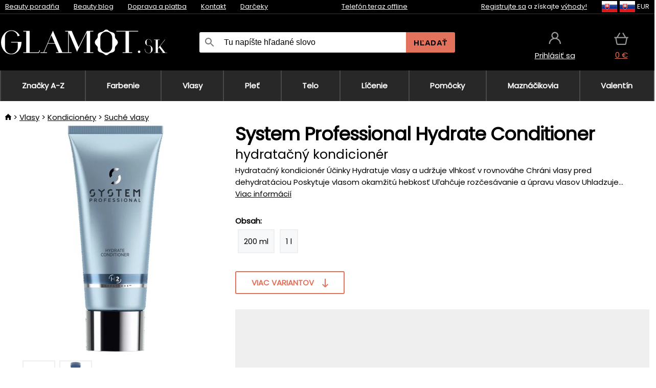

--- FILE ---
content_type: image/svg+xml
request_url: https://static.necy.eu/d/svg/gift-glamot_1.svg
body_size: 822
content:
<svg xmlns="http://www.w3.org/2000/svg" width="65.420029" height="59.109287"><path d="M 49.979,13.732 H 38.291 l 0.888,-0.624 c 0.771,-0.541 1.402,-1.06 1.823,-1.501 2.576,-2.665 2.576,-7.002 0,-9.668 C 39.812,0.706 38.105,0 36.319,0 34.534,0 32.827,0.707 31.636,1.939 30.057,3.571 26.46,9.589 26.951,13.345 l 0.05,0.387 H 26 l 0.051,-0.387 C 26.539,9.586 22.943,3.57 21.365,1.939 20.174,0.706 18.467,0 16.682,0 14.896,0 13.189,0.706 11.999,1.939 9.424,4.604 9.422,8.941 11.995,11.607 c 0.428,0.443 1.059,0.962 1.827,1.501 l 0.888,0.624 H 3.023 C 1.357,13.732 0,15.127 0,16.841 v 8.625 c 0,0.763 0.604,1.383 1.345,1.383 h 2.01 v 21.042 c 0,1.714 1.355,3.108 3.022,3.108 h 40.248 c 1.666,0 3.022,-1.394 3.022,-3.108 V 26.849 h 2.009 c 0.741,0 1.344,-0.62 1.344,-1.383 v -8.625 c 0,-1.714 -1.355,-3.109 -3.021,-3.109 z M 25.156,26.849 V 48.233 H 6.044 V 26.849 Z M 22.328,13.732 c -2.434,0 -6.905,-2.503 -8.423,-4.075 -1.534,-1.59 -1.534,-4.178 0,-5.768 a 3.84,3.84 0 0 1 2.778,-1.19 3.84,3.84 0 0 1 2.775,1.19 c 1.061,1.098 2.211,3.061 3.076,5.252 0.896,2.267 1.134,3.862 0.654,4.373 l -0.034,0.031 c -0.087,0.07 -0.309,0.187 -0.826,0.187 z m 2.828,2.767 v 7.583 H 2.69 V 16.499 Z M 36.319,2.737 c 1.054,0 2.066,0.42 2.777,1.153 1.535,1.589 1.535,4.177 -10e-4,5.767 -1.517,1.572 -5.988,4.075 -8.422,4.075 -0.592,0 -0.802,-0.153 -0.863,-0.218 -0.479,-0.512 -0.239,-2.106 0.657,-4.373 0.865,-2.191 2.016,-4.154 3.077,-5.252 a 3.876,3.876 0 0 1 2.775,-1.152 z m 13.992,13.762 v 7.583 H 27.846 v -7.583 z m -3.354,10.35 V 48.233 H 27.846 V 26.849 Z" fill-rule="evenodd"/><g transform="translate(37.920025,31.609288)"><path d="m 13.749,1.25 c 6.904,0 12.501,5.596 12.501,12.5 0,6.903 -5.597,12.5 -12.501,12.5 C 6.846,26.25 1.25,20.653 1.25,13.75 1.25,6.846 6.846,1.25 13.749,1.25 Z" fill="#ffffff" fill-rule="evenodd" stroke="#E2725B" stroke-width="2.5"/><path d="m 19.9285,11.096 -7.153,7.154 -0.587,-0.463 -0.464,0.463 -4.1530002,-4.154 1.846,-1.846 2.8610002,2.861 5.804,-5.8610002 z" fill="#E2725B" fill-rule="evenodd"/></g></svg>
